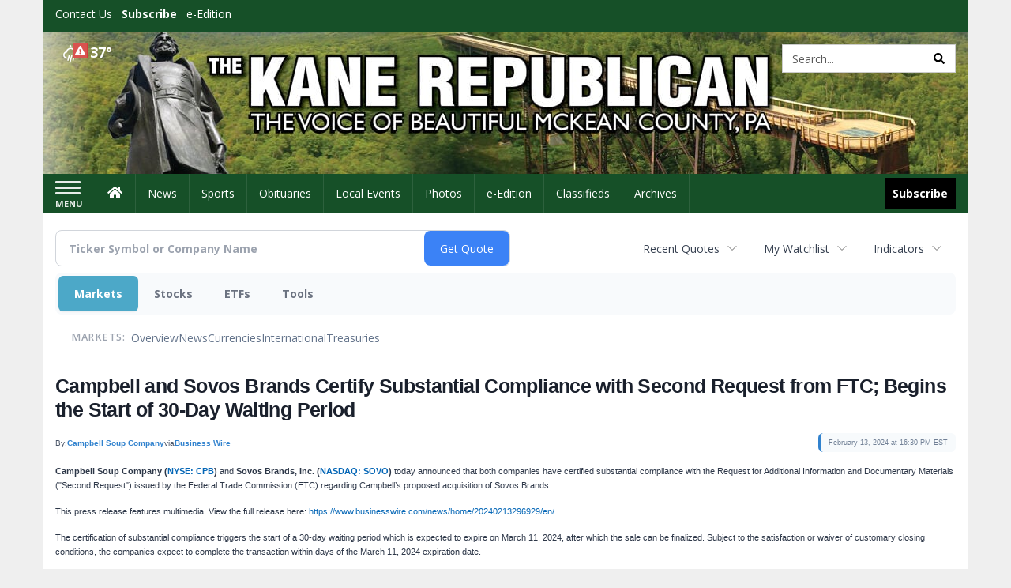

--- FILE ---
content_type: text/html; charset=utf-8
request_url: https://www.google.com/recaptcha/enterprise/anchor?ar=1&k=6LdF3BEhAAAAAEQUmLciJe0QwaHESwQFc2vwCWqh&co=aHR0cHM6Ly9idXNpbmVzcy5rYW5lcmVwdWJsaWNhbi5jb206NDQz&hl=en&v=9TiwnJFHeuIw_s0wSd3fiKfN&size=invisible&anchor-ms=20000&execute-ms=30000&cb=n7xcwmbs7zxe
body_size: 48003
content:
<!DOCTYPE HTML><html dir="ltr" lang="en"><head><meta http-equiv="Content-Type" content="text/html; charset=UTF-8">
<meta http-equiv="X-UA-Compatible" content="IE=edge">
<title>reCAPTCHA</title>
<style type="text/css">
/* cyrillic-ext */
@font-face {
  font-family: 'Roboto';
  font-style: normal;
  font-weight: 400;
  font-stretch: 100%;
  src: url(//fonts.gstatic.com/s/roboto/v48/KFO7CnqEu92Fr1ME7kSn66aGLdTylUAMa3GUBHMdazTgWw.woff2) format('woff2');
  unicode-range: U+0460-052F, U+1C80-1C8A, U+20B4, U+2DE0-2DFF, U+A640-A69F, U+FE2E-FE2F;
}
/* cyrillic */
@font-face {
  font-family: 'Roboto';
  font-style: normal;
  font-weight: 400;
  font-stretch: 100%;
  src: url(//fonts.gstatic.com/s/roboto/v48/KFO7CnqEu92Fr1ME7kSn66aGLdTylUAMa3iUBHMdazTgWw.woff2) format('woff2');
  unicode-range: U+0301, U+0400-045F, U+0490-0491, U+04B0-04B1, U+2116;
}
/* greek-ext */
@font-face {
  font-family: 'Roboto';
  font-style: normal;
  font-weight: 400;
  font-stretch: 100%;
  src: url(//fonts.gstatic.com/s/roboto/v48/KFO7CnqEu92Fr1ME7kSn66aGLdTylUAMa3CUBHMdazTgWw.woff2) format('woff2');
  unicode-range: U+1F00-1FFF;
}
/* greek */
@font-face {
  font-family: 'Roboto';
  font-style: normal;
  font-weight: 400;
  font-stretch: 100%;
  src: url(//fonts.gstatic.com/s/roboto/v48/KFO7CnqEu92Fr1ME7kSn66aGLdTylUAMa3-UBHMdazTgWw.woff2) format('woff2');
  unicode-range: U+0370-0377, U+037A-037F, U+0384-038A, U+038C, U+038E-03A1, U+03A3-03FF;
}
/* math */
@font-face {
  font-family: 'Roboto';
  font-style: normal;
  font-weight: 400;
  font-stretch: 100%;
  src: url(//fonts.gstatic.com/s/roboto/v48/KFO7CnqEu92Fr1ME7kSn66aGLdTylUAMawCUBHMdazTgWw.woff2) format('woff2');
  unicode-range: U+0302-0303, U+0305, U+0307-0308, U+0310, U+0312, U+0315, U+031A, U+0326-0327, U+032C, U+032F-0330, U+0332-0333, U+0338, U+033A, U+0346, U+034D, U+0391-03A1, U+03A3-03A9, U+03B1-03C9, U+03D1, U+03D5-03D6, U+03F0-03F1, U+03F4-03F5, U+2016-2017, U+2034-2038, U+203C, U+2040, U+2043, U+2047, U+2050, U+2057, U+205F, U+2070-2071, U+2074-208E, U+2090-209C, U+20D0-20DC, U+20E1, U+20E5-20EF, U+2100-2112, U+2114-2115, U+2117-2121, U+2123-214F, U+2190, U+2192, U+2194-21AE, U+21B0-21E5, U+21F1-21F2, U+21F4-2211, U+2213-2214, U+2216-22FF, U+2308-230B, U+2310, U+2319, U+231C-2321, U+2336-237A, U+237C, U+2395, U+239B-23B7, U+23D0, U+23DC-23E1, U+2474-2475, U+25AF, U+25B3, U+25B7, U+25BD, U+25C1, U+25CA, U+25CC, U+25FB, U+266D-266F, U+27C0-27FF, U+2900-2AFF, U+2B0E-2B11, U+2B30-2B4C, U+2BFE, U+3030, U+FF5B, U+FF5D, U+1D400-1D7FF, U+1EE00-1EEFF;
}
/* symbols */
@font-face {
  font-family: 'Roboto';
  font-style: normal;
  font-weight: 400;
  font-stretch: 100%;
  src: url(//fonts.gstatic.com/s/roboto/v48/KFO7CnqEu92Fr1ME7kSn66aGLdTylUAMaxKUBHMdazTgWw.woff2) format('woff2');
  unicode-range: U+0001-000C, U+000E-001F, U+007F-009F, U+20DD-20E0, U+20E2-20E4, U+2150-218F, U+2190, U+2192, U+2194-2199, U+21AF, U+21E6-21F0, U+21F3, U+2218-2219, U+2299, U+22C4-22C6, U+2300-243F, U+2440-244A, U+2460-24FF, U+25A0-27BF, U+2800-28FF, U+2921-2922, U+2981, U+29BF, U+29EB, U+2B00-2BFF, U+4DC0-4DFF, U+FFF9-FFFB, U+10140-1018E, U+10190-1019C, U+101A0, U+101D0-101FD, U+102E0-102FB, U+10E60-10E7E, U+1D2C0-1D2D3, U+1D2E0-1D37F, U+1F000-1F0FF, U+1F100-1F1AD, U+1F1E6-1F1FF, U+1F30D-1F30F, U+1F315, U+1F31C, U+1F31E, U+1F320-1F32C, U+1F336, U+1F378, U+1F37D, U+1F382, U+1F393-1F39F, U+1F3A7-1F3A8, U+1F3AC-1F3AF, U+1F3C2, U+1F3C4-1F3C6, U+1F3CA-1F3CE, U+1F3D4-1F3E0, U+1F3ED, U+1F3F1-1F3F3, U+1F3F5-1F3F7, U+1F408, U+1F415, U+1F41F, U+1F426, U+1F43F, U+1F441-1F442, U+1F444, U+1F446-1F449, U+1F44C-1F44E, U+1F453, U+1F46A, U+1F47D, U+1F4A3, U+1F4B0, U+1F4B3, U+1F4B9, U+1F4BB, U+1F4BF, U+1F4C8-1F4CB, U+1F4D6, U+1F4DA, U+1F4DF, U+1F4E3-1F4E6, U+1F4EA-1F4ED, U+1F4F7, U+1F4F9-1F4FB, U+1F4FD-1F4FE, U+1F503, U+1F507-1F50B, U+1F50D, U+1F512-1F513, U+1F53E-1F54A, U+1F54F-1F5FA, U+1F610, U+1F650-1F67F, U+1F687, U+1F68D, U+1F691, U+1F694, U+1F698, U+1F6AD, U+1F6B2, U+1F6B9-1F6BA, U+1F6BC, U+1F6C6-1F6CF, U+1F6D3-1F6D7, U+1F6E0-1F6EA, U+1F6F0-1F6F3, U+1F6F7-1F6FC, U+1F700-1F7FF, U+1F800-1F80B, U+1F810-1F847, U+1F850-1F859, U+1F860-1F887, U+1F890-1F8AD, U+1F8B0-1F8BB, U+1F8C0-1F8C1, U+1F900-1F90B, U+1F93B, U+1F946, U+1F984, U+1F996, U+1F9E9, U+1FA00-1FA6F, U+1FA70-1FA7C, U+1FA80-1FA89, U+1FA8F-1FAC6, U+1FACE-1FADC, U+1FADF-1FAE9, U+1FAF0-1FAF8, U+1FB00-1FBFF;
}
/* vietnamese */
@font-face {
  font-family: 'Roboto';
  font-style: normal;
  font-weight: 400;
  font-stretch: 100%;
  src: url(//fonts.gstatic.com/s/roboto/v48/KFO7CnqEu92Fr1ME7kSn66aGLdTylUAMa3OUBHMdazTgWw.woff2) format('woff2');
  unicode-range: U+0102-0103, U+0110-0111, U+0128-0129, U+0168-0169, U+01A0-01A1, U+01AF-01B0, U+0300-0301, U+0303-0304, U+0308-0309, U+0323, U+0329, U+1EA0-1EF9, U+20AB;
}
/* latin-ext */
@font-face {
  font-family: 'Roboto';
  font-style: normal;
  font-weight: 400;
  font-stretch: 100%;
  src: url(//fonts.gstatic.com/s/roboto/v48/KFO7CnqEu92Fr1ME7kSn66aGLdTylUAMa3KUBHMdazTgWw.woff2) format('woff2');
  unicode-range: U+0100-02BA, U+02BD-02C5, U+02C7-02CC, U+02CE-02D7, U+02DD-02FF, U+0304, U+0308, U+0329, U+1D00-1DBF, U+1E00-1E9F, U+1EF2-1EFF, U+2020, U+20A0-20AB, U+20AD-20C0, U+2113, U+2C60-2C7F, U+A720-A7FF;
}
/* latin */
@font-face {
  font-family: 'Roboto';
  font-style: normal;
  font-weight: 400;
  font-stretch: 100%;
  src: url(//fonts.gstatic.com/s/roboto/v48/KFO7CnqEu92Fr1ME7kSn66aGLdTylUAMa3yUBHMdazQ.woff2) format('woff2');
  unicode-range: U+0000-00FF, U+0131, U+0152-0153, U+02BB-02BC, U+02C6, U+02DA, U+02DC, U+0304, U+0308, U+0329, U+2000-206F, U+20AC, U+2122, U+2191, U+2193, U+2212, U+2215, U+FEFF, U+FFFD;
}
/* cyrillic-ext */
@font-face {
  font-family: 'Roboto';
  font-style: normal;
  font-weight: 500;
  font-stretch: 100%;
  src: url(//fonts.gstatic.com/s/roboto/v48/KFO7CnqEu92Fr1ME7kSn66aGLdTylUAMa3GUBHMdazTgWw.woff2) format('woff2');
  unicode-range: U+0460-052F, U+1C80-1C8A, U+20B4, U+2DE0-2DFF, U+A640-A69F, U+FE2E-FE2F;
}
/* cyrillic */
@font-face {
  font-family: 'Roboto';
  font-style: normal;
  font-weight: 500;
  font-stretch: 100%;
  src: url(//fonts.gstatic.com/s/roboto/v48/KFO7CnqEu92Fr1ME7kSn66aGLdTylUAMa3iUBHMdazTgWw.woff2) format('woff2');
  unicode-range: U+0301, U+0400-045F, U+0490-0491, U+04B0-04B1, U+2116;
}
/* greek-ext */
@font-face {
  font-family: 'Roboto';
  font-style: normal;
  font-weight: 500;
  font-stretch: 100%;
  src: url(//fonts.gstatic.com/s/roboto/v48/KFO7CnqEu92Fr1ME7kSn66aGLdTylUAMa3CUBHMdazTgWw.woff2) format('woff2');
  unicode-range: U+1F00-1FFF;
}
/* greek */
@font-face {
  font-family: 'Roboto';
  font-style: normal;
  font-weight: 500;
  font-stretch: 100%;
  src: url(//fonts.gstatic.com/s/roboto/v48/KFO7CnqEu92Fr1ME7kSn66aGLdTylUAMa3-UBHMdazTgWw.woff2) format('woff2');
  unicode-range: U+0370-0377, U+037A-037F, U+0384-038A, U+038C, U+038E-03A1, U+03A3-03FF;
}
/* math */
@font-face {
  font-family: 'Roboto';
  font-style: normal;
  font-weight: 500;
  font-stretch: 100%;
  src: url(//fonts.gstatic.com/s/roboto/v48/KFO7CnqEu92Fr1ME7kSn66aGLdTylUAMawCUBHMdazTgWw.woff2) format('woff2');
  unicode-range: U+0302-0303, U+0305, U+0307-0308, U+0310, U+0312, U+0315, U+031A, U+0326-0327, U+032C, U+032F-0330, U+0332-0333, U+0338, U+033A, U+0346, U+034D, U+0391-03A1, U+03A3-03A9, U+03B1-03C9, U+03D1, U+03D5-03D6, U+03F0-03F1, U+03F4-03F5, U+2016-2017, U+2034-2038, U+203C, U+2040, U+2043, U+2047, U+2050, U+2057, U+205F, U+2070-2071, U+2074-208E, U+2090-209C, U+20D0-20DC, U+20E1, U+20E5-20EF, U+2100-2112, U+2114-2115, U+2117-2121, U+2123-214F, U+2190, U+2192, U+2194-21AE, U+21B0-21E5, U+21F1-21F2, U+21F4-2211, U+2213-2214, U+2216-22FF, U+2308-230B, U+2310, U+2319, U+231C-2321, U+2336-237A, U+237C, U+2395, U+239B-23B7, U+23D0, U+23DC-23E1, U+2474-2475, U+25AF, U+25B3, U+25B7, U+25BD, U+25C1, U+25CA, U+25CC, U+25FB, U+266D-266F, U+27C0-27FF, U+2900-2AFF, U+2B0E-2B11, U+2B30-2B4C, U+2BFE, U+3030, U+FF5B, U+FF5D, U+1D400-1D7FF, U+1EE00-1EEFF;
}
/* symbols */
@font-face {
  font-family: 'Roboto';
  font-style: normal;
  font-weight: 500;
  font-stretch: 100%;
  src: url(//fonts.gstatic.com/s/roboto/v48/KFO7CnqEu92Fr1ME7kSn66aGLdTylUAMaxKUBHMdazTgWw.woff2) format('woff2');
  unicode-range: U+0001-000C, U+000E-001F, U+007F-009F, U+20DD-20E0, U+20E2-20E4, U+2150-218F, U+2190, U+2192, U+2194-2199, U+21AF, U+21E6-21F0, U+21F3, U+2218-2219, U+2299, U+22C4-22C6, U+2300-243F, U+2440-244A, U+2460-24FF, U+25A0-27BF, U+2800-28FF, U+2921-2922, U+2981, U+29BF, U+29EB, U+2B00-2BFF, U+4DC0-4DFF, U+FFF9-FFFB, U+10140-1018E, U+10190-1019C, U+101A0, U+101D0-101FD, U+102E0-102FB, U+10E60-10E7E, U+1D2C0-1D2D3, U+1D2E0-1D37F, U+1F000-1F0FF, U+1F100-1F1AD, U+1F1E6-1F1FF, U+1F30D-1F30F, U+1F315, U+1F31C, U+1F31E, U+1F320-1F32C, U+1F336, U+1F378, U+1F37D, U+1F382, U+1F393-1F39F, U+1F3A7-1F3A8, U+1F3AC-1F3AF, U+1F3C2, U+1F3C4-1F3C6, U+1F3CA-1F3CE, U+1F3D4-1F3E0, U+1F3ED, U+1F3F1-1F3F3, U+1F3F5-1F3F7, U+1F408, U+1F415, U+1F41F, U+1F426, U+1F43F, U+1F441-1F442, U+1F444, U+1F446-1F449, U+1F44C-1F44E, U+1F453, U+1F46A, U+1F47D, U+1F4A3, U+1F4B0, U+1F4B3, U+1F4B9, U+1F4BB, U+1F4BF, U+1F4C8-1F4CB, U+1F4D6, U+1F4DA, U+1F4DF, U+1F4E3-1F4E6, U+1F4EA-1F4ED, U+1F4F7, U+1F4F9-1F4FB, U+1F4FD-1F4FE, U+1F503, U+1F507-1F50B, U+1F50D, U+1F512-1F513, U+1F53E-1F54A, U+1F54F-1F5FA, U+1F610, U+1F650-1F67F, U+1F687, U+1F68D, U+1F691, U+1F694, U+1F698, U+1F6AD, U+1F6B2, U+1F6B9-1F6BA, U+1F6BC, U+1F6C6-1F6CF, U+1F6D3-1F6D7, U+1F6E0-1F6EA, U+1F6F0-1F6F3, U+1F6F7-1F6FC, U+1F700-1F7FF, U+1F800-1F80B, U+1F810-1F847, U+1F850-1F859, U+1F860-1F887, U+1F890-1F8AD, U+1F8B0-1F8BB, U+1F8C0-1F8C1, U+1F900-1F90B, U+1F93B, U+1F946, U+1F984, U+1F996, U+1F9E9, U+1FA00-1FA6F, U+1FA70-1FA7C, U+1FA80-1FA89, U+1FA8F-1FAC6, U+1FACE-1FADC, U+1FADF-1FAE9, U+1FAF0-1FAF8, U+1FB00-1FBFF;
}
/* vietnamese */
@font-face {
  font-family: 'Roboto';
  font-style: normal;
  font-weight: 500;
  font-stretch: 100%;
  src: url(//fonts.gstatic.com/s/roboto/v48/KFO7CnqEu92Fr1ME7kSn66aGLdTylUAMa3OUBHMdazTgWw.woff2) format('woff2');
  unicode-range: U+0102-0103, U+0110-0111, U+0128-0129, U+0168-0169, U+01A0-01A1, U+01AF-01B0, U+0300-0301, U+0303-0304, U+0308-0309, U+0323, U+0329, U+1EA0-1EF9, U+20AB;
}
/* latin-ext */
@font-face {
  font-family: 'Roboto';
  font-style: normal;
  font-weight: 500;
  font-stretch: 100%;
  src: url(//fonts.gstatic.com/s/roboto/v48/KFO7CnqEu92Fr1ME7kSn66aGLdTylUAMa3KUBHMdazTgWw.woff2) format('woff2');
  unicode-range: U+0100-02BA, U+02BD-02C5, U+02C7-02CC, U+02CE-02D7, U+02DD-02FF, U+0304, U+0308, U+0329, U+1D00-1DBF, U+1E00-1E9F, U+1EF2-1EFF, U+2020, U+20A0-20AB, U+20AD-20C0, U+2113, U+2C60-2C7F, U+A720-A7FF;
}
/* latin */
@font-face {
  font-family: 'Roboto';
  font-style: normal;
  font-weight: 500;
  font-stretch: 100%;
  src: url(//fonts.gstatic.com/s/roboto/v48/KFO7CnqEu92Fr1ME7kSn66aGLdTylUAMa3yUBHMdazQ.woff2) format('woff2');
  unicode-range: U+0000-00FF, U+0131, U+0152-0153, U+02BB-02BC, U+02C6, U+02DA, U+02DC, U+0304, U+0308, U+0329, U+2000-206F, U+20AC, U+2122, U+2191, U+2193, U+2212, U+2215, U+FEFF, U+FFFD;
}
/* cyrillic-ext */
@font-face {
  font-family: 'Roboto';
  font-style: normal;
  font-weight: 900;
  font-stretch: 100%;
  src: url(//fonts.gstatic.com/s/roboto/v48/KFO7CnqEu92Fr1ME7kSn66aGLdTylUAMa3GUBHMdazTgWw.woff2) format('woff2');
  unicode-range: U+0460-052F, U+1C80-1C8A, U+20B4, U+2DE0-2DFF, U+A640-A69F, U+FE2E-FE2F;
}
/* cyrillic */
@font-face {
  font-family: 'Roboto';
  font-style: normal;
  font-weight: 900;
  font-stretch: 100%;
  src: url(//fonts.gstatic.com/s/roboto/v48/KFO7CnqEu92Fr1ME7kSn66aGLdTylUAMa3iUBHMdazTgWw.woff2) format('woff2');
  unicode-range: U+0301, U+0400-045F, U+0490-0491, U+04B0-04B1, U+2116;
}
/* greek-ext */
@font-face {
  font-family: 'Roboto';
  font-style: normal;
  font-weight: 900;
  font-stretch: 100%;
  src: url(//fonts.gstatic.com/s/roboto/v48/KFO7CnqEu92Fr1ME7kSn66aGLdTylUAMa3CUBHMdazTgWw.woff2) format('woff2');
  unicode-range: U+1F00-1FFF;
}
/* greek */
@font-face {
  font-family: 'Roboto';
  font-style: normal;
  font-weight: 900;
  font-stretch: 100%;
  src: url(//fonts.gstatic.com/s/roboto/v48/KFO7CnqEu92Fr1ME7kSn66aGLdTylUAMa3-UBHMdazTgWw.woff2) format('woff2');
  unicode-range: U+0370-0377, U+037A-037F, U+0384-038A, U+038C, U+038E-03A1, U+03A3-03FF;
}
/* math */
@font-face {
  font-family: 'Roboto';
  font-style: normal;
  font-weight: 900;
  font-stretch: 100%;
  src: url(//fonts.gstatic.com/s/roboto/v48/KFO7CnqEu92Fr1ME7kSn66aGLdTylUAMawCUBHMdazTgWw.woff2) format('woff2');
  unicode-range: U+0302-0303, U+0305, U+0307-0308, U+0310, U+0312, U+0315, U+031A, U+0326-0327, U+032C, U+032F-0330, U+0332-0333, U+0338, U+033A, U+0346, U+034D, U+0391-03A1, U+03A3-03A9, U+03B1-03C9, U+03D1, U+03D5-03D6, U+03F0-03F1, U+03F4-03F5, U+2016-2017, U+2034-2038, U+203C, U+2040, U+2043, U+2047, U+2050, U+2057, U+205F, U+2070-2071, U+2074-208E, U+2090-209C, U+20D0-20DC, U+20E1, U+20E5-20EF, U+2100-2112, U+2114-2115, U+2117-2121, U+2123-214F, U+2190, U+2192, U+2194-21AE, U+21B0-21E5, U+21F1-21F2, U+21F4-2211, U+2213-2214, U+2216-22FF, U+2308-230B, U+2310, U+2319, U+231C-2321, U+2336-237A, U+237C, U+2395, U+239B-23B7, U+23D0, U+23DC-23E1, U+2474-2475, U+25AF, U+25B3, U+25B7, U+25BD, U+25C1, U+25CA, U+25CC, U+25FB, U+266D-266F, U+27C0-27FF, U+2900-2AFF, U+2B0E-2B11, U+2B30-2B4C, U+2BFE, U+3030, U+FF5B, U+FF5D, U+1D400-1D7FF, U+1EE00-1EEFF;
}
/* symbols */
@font-face {
  font-family: 'Roboto';
  font-style: normal;
  font-weight: 900;
  font-stretch: 100%;
  src: url(//fonts.gstatic.com/s/roboto/v48/KFO7CnqEu92Fr1ME7kSn66aGLdTylUAMaxKUBHMdazTgWw.woff2) format('woff2');
  unicode-range: U+0001-000C, U+000E-001F, U+007F-009F, U+20DD-20E0, U+20E2-20E4, U+2150-218F, U+2190, U+2192, U+2194-2199, U+21AF, U+21E6-21F0, U+21F3, U+2218-2219, U+2299, U+22C4-22C6, U+2300-243F, U+2440-244A, U+2460-24FF, U+25A0-27BF, U+2800-28FF, U+2921-2922, U+2981, U+29BF, U+29EB, U+2B00-2BFF, U+4DC0-4DFF, U+FFF9-FFFB, U+10140-1018E, U+10190-1019C, U+101A0, U+101D0-101FD, U+102E0-102FB, U+10E60-10E7E, U+1D2C0-1D2D3, U+1D2E0-1D37F, U+1F000-1F0FF, U+1F100-1F1AD, U+1F1E6-1F1FF, U+1F30D-1F30F, U+1F315, U+1F31C, U+1F31E, U+1F320-1F32C, U+1F336, U+1F378, U+1F37D, U+1F382, U+1F393-1F39F, U+1F3A7-1F3A8, U+1F3AC-1F3AF, U+1F3C2, U+1F3C4-1F3C6, U+1F3CA-1F3CE, U+1F3D4-1F3E0, U+1F3ED, U+1F3F1-1F3F3, U+1F3F5-1F3F7, U+1F408, U+1F415, U+1F41F, U+1F426, U+1F43F, U+1F441-1F442, U+1F444, U+1F446-1F449, U+1F44C-1F44E, U+1F453, U+1F46A, U+1F47D, U+1F4A3, U+1F4B0, U+1F4B3, U+1F4B9, U+1F4BB, U+1F4BF, U+1F4C8-1F4CB, U+1F4D6, U+1F4DA, U+1F4DF, U+1F4E3-1F4E6, U+1F4EA-1F4ED, U+1F4F7, U+1F4F9-1F4FB, U+1F4FD-1F4FE, U+1F503, U+1F507-1F50B, U+1F50D, U+1F512-1F513, U+1F53E-1F54A, U+1F54F-1F5FA, U+1F610, U+1F650-1F67F, U+1F687, U+1F68D, U+1F691, U+1F694, U+1F698, U+1F6AD, U+1F6B2, U+1F6B9-1F6BA, U+1F6BC, U+1F6C6-1F6CF, U+1F6D3-1F6D7, U+1F6E0-1F6EA, U+1F6F0-1F6F3, U+1F6F7-1F6FC, U+1F700-1F7FF, U+1F800-1F80B, U+1F810-1F847, U+1F850-1F859, U+1F860-1F887, U+1F890-1F8AD, U+1F8B0-1F8BB, U+1F8C0-1F8C1, U+1F900-1F90B, U+1F93B, U+1F946, U+1F984, U+1F996, U+1F9E9, U+1FA00-1FA6F, U+1FA70-1FA7C, U+1FA80-1FA89, U+1FA8F-1FAC6, U+1FACE-1FADC, U+1FADF-1FAE9, U+1FAF0-1FAF8, U+1FB00-1FBFF;
}
/* vietnamese */
@font-face {
  font-family: 'Roboto';
  font-style: normal;
  font-weight: 900;
  font-stretch: 100%;
  src: url(//fonts.gstatic.com/s/roboto/v48/KFO7CnqEu92Fr1ME7kSn66aGLdTylUAMa3OUBHMdazTgWw.woff2) format('woff2');
  unicode-range: U+0102-0103, U+0110-0111, U+0128-0129, U+0168-0169, U+01A0-01A1, U+01AF-01B0, U+0300-0301, U+0303-0304, U+0308-0309, U+0323, U+0329, U+1EA0-1EF9, U+20AB;
}
/* latin-ext */
@font-face {
  font-family: 'Roboto';
  font-style: normal;
  font-weight: 900;
  font-stretch: 100%;
  src: url(//fonts.gstatic.com/s/roboto/v48/KFO7CnqEu92Fr1ME7kSn66aGLdTylUAMa3KUBHMdazTgWw.woff2) format('woff2');
  unicode-range: U+0100-02BA, U+02BD-02C5, U+02C7-02CC, U+02CE-02D7, U+02DD-02FF, U+0304, U+0308, U+0329, U+1D00-1DBF, U+1E00-1E9F, U+1EF2-1EFF, U+2020, U+20A0-20AB, U+20AD-20C0, U+2113, U+2C60-2C7F, U+A720-A7FF;
}
/* latin */
@font-face {
  font-family: 'Roboto';
  font-style: normal;
  font-weight: 900;
  font-stretch: 100%;
  src: url(//fonts.gstatic.com/s/roboto/v48/KFO7CnqEu92Fr1ME7kSn66aGLdTylUAMa3yUBHMdazQ.woff2) format('woff2');
  unicode-range: U+0000-00FF, U+0131, U+0152-0153, U+02BB-02BC, U+02C6, U+02DA, U+02DC, U+0304, U+0308, U+0329, U+2000-206F, U+20AC, U+2122, U+2191, U+2193, U+2212, U+2215, U+FEFF, U+FFFD;
}

</style>
<link rel="stylesheet" type="text/css" href="https://www.gstatic.com/recaptcha/releases/9TiwnJFHeuIw_s0wSd3fiKfN/styles__ltr.css">
<script nonce="9hyCOb4AcwSGz5EsuYEJ6g" type="text/javascript">window['__recaptcha_api'] = 'https://www.google.com/recaptcha/enterprise/';</script>
<script type="text/javascript" src="https://www.gstatic.com/recaptcha/releases/9TiwnJFHeuIw_s0wSd3fiKfN/recaptcha__en.js" nonce="9hyCOb4AcwSGz5EsuYEJ6g">
      
    </script></head>
<body><div id="rc-anchor-alert" class="rc-anchor-alert"></div>
<input type="hidden" id="recaptcha-token" value="[base64]">
<script type="text/javascript" nonce="9hyCOb4AcwSGz5EsuYEJ6g">
      recaptcha.anchor.Main.init("[\x22ainput\x22,[\x22bgdata\x22,\x22\x22,\[base64]/[base64]/UltIKytdPWE6KGE8MjA0OD9SW0grK109YT4+NnwxOTI6KChhJjY0NTEyKT09NTUyOTYmJnErMTxoLmxlbmd0aCYmKGguY2hhckNvZGVBdChxKzEpJjY0NTEyKT09NTYzMjA/[base64]/MjU1OlI/[base64]/[base64]/[base64]/[base64]/[base64]/[base64]/[base64]/[base64]/[base64]/[base64]\x22,\[base64]\\u003d\\u003d\x22,\x22NcKUUcK4JcKfwopJwo3CgjgFwqVPw47DlB1+wrzCvlgdwrrDonJ6FsOfwoxQw6HDnm3CjF8fwrDCicO/[base64]/CqX9XDMOaGMKnfEPCu2YcHEPDjk3Dr8OEwqEDZMKWWsK9w49cCcKcL8OQw4vCrXfCvMOJw7QlacOrVTk/[base64]/YF4WUcK2wrbDsMOyw5k2OCU9wph4XE3CsBTDusOYw6vCrcKzW8KdZhPDlEwHwoorw410wpvCgwnDuMOhbw/Dt1zDrsK0wqHDuhbDgX/[base64]/[base64]/[base64]/CqsOjLl/[base64]/DhiRFLMO2wqVcwp7DqV8hw5zDlT3Dq8OfwoAnw4/DrQnDrSM7w5huSMKiw7vClWvDsMKVwqvDn8O1w54/LcOowqMRG8KfUMKBdcKmwojDnRdOw65+d0cGKWgVXhvDpcKTFwDDlMOMbMOBw6zCoTfDsMKNXDoLJcOKYxUZacOGGgjDuCovCMKWw7/Cn8KeNHvDimvDksOIwqjCu8KFR8K1w7DCnAnClMK1w4NNwrsSPyXDrBcrwpFVwptkIGhNwpbCusKDLMOsTXrDlGstwq3DkMOtw7fDinhrw4vDusKSWsK9UhpxezHDmVU0Y8KwwpPDt2YiFm1aYy/[base64]/N8OJw5UMwoJ0w6RGwqBYwrfDjMKtwoLCjl1kGsKTfsKKwppUw5bCpsK9wo9BWjhUw7nDp15RWQrCm3w1EMKIw4AkwpHChjFUwqHDvRvDmMOTwpHDp8KTw6DCpsOxwqhhW8KpDw/[base64]/DrHPChcOKwrMsccK9W8OEwpDDn3TDlMOvwqJGwrM7X8Ktwps8QsOKw5DDqsKNw5TDqmXDmsKYwqR3wqxQwqJkesOZw5ZVworCjxBaB0TDmMO8woE+JxUlw4PDrDzCn8Klwp0Ew5XDshPDuB5+D2nDu1fDskBwLWjDvgfCvMK0w5/CisKrw5kqScK5UcK6w6vCji7ClU3DmQvDhB7DtX/CmMO9w6FBwrVtw61DeyfCl8KdwpbDtsK/w4XCiFzDmMKBw5dzOCQawrw4w70xYi/Cr8KFw5cEw6tyMi3Dp8KPPMK8dHY7wqwRHRPCn8Kkwq/[base64]/DjwoEw6QmYcKawqTClsO1ZMO/W3jDm0sLdgREZAvCpyLCpcKdY3QdwpnDslRXwqfDs8KmwqzCosOVKB/CoSbDj1fDqWBkCsOZDT4dwqvCjsOsD8OfPUELTMKFw5ckw5/DmMODZsOzVW7DkzvCmcK4D8OVOMKbw4cww77DjjMid8K+w6wOw5h/woZGw7xNw4QRw7nDgcK7V3rDr0NnRwfCj1PCkRhkBiwMwodww7HDjsOJw68cVMKOb2xHPsOJEMKzV8Kuw5pPwpdSZ8OeAVlMwqvCvMOvwqTDli55cGXCrDx3fsKlcmXCv3TDq2LCjMOqesObw7fCmsKIRsObe2zCsMOkwoJjw7AubsOzwq/DhT/[base64]/DisOWEk/Cq8K+bcOtw4x/BHzCrCxeTiPDulZiwqZwwrnDhTUHwpVGecKTWGNvOsONw5VSwqlwCjl2KsOJw4sNWMK7UcKPW8OSOyvDp8K+wrJyw67DtsKCw6TDk8KBFzvDmcKaAMOGAsK5J2zDnCDDksOiw7zCvcOzwphbwqPDtMO/w6zCncOjDXRmSsKFw557wpbCmF5yJW/CqEJUb8K/w47Dp8OBw4E2Q8KtGcOcdsKAw7nCoRpsB8O3w6PDiXHCh8OjQTguwo3DsgR2QMKxYG3DrMKkw6MYw5FDw5/DsEJvw77DkMK0w7zCuDUxwpfDgsOpW1VkwofDo8KxTMKiwqZvUXZkw4EUwrbDuWUkwrLDmStHIWbCqwLChn3Dh8KqBsOowpI5diDCkxLDsQHDmh3DjHMDwoIXwo5Kw5XCjg/DmBfDp8OlJVbDlmjDu8KUKcKDfCdOE3zDpyYtwofClMKpw6XCjMOKwqfDsQHCrkfDoF3CnjHDr8K0esKfw4l1woo3KkRTw7HDlWpjw51xHGI6wpFpK8KvTyjDvnsTwrtuOsOiC8O3w6RGw5LDhMO3e8OvKMOQBWE/w7DDl8KIFnBuZsKzwoUdwo7DpwjDi3HDrMKSwpIyeRgIfE05wpRQw6onw655w7J5G1ohHkHCrAMYwqRtwo5jw6fCjsOkw6vDvBrCvsK/[base64]/wo3DgcOzw5DDlxBtKsOccSfClsOZwpIIwr/[base64]/wqnCpsKRw4HDssKKw6rDqAbCiwHCpsOawr10wpLClMKkD1dSMcOdw5vDln7DnXzCtgDCssOyEQpfXmEIW0Fuw7gXwoJ7wrzCi8O1wqd4w4DDmmzCiXnDmxodKcKTIj5/[base64]/DvVHCu8KAw6fChAPDt0t3bivDncKowo0vw4jDrxvCl8O9csOQHcKBw6fDtcOrw517wprCpRXCtsK2w6fCs2DChcOFdsOjD8OkURXCq8OfccKzPXdvwq1Aw7DDhVLDlcOQw4tAwqAqXHJzw6nDv8O3w6PDo8Kpwp/DicKdw7cUwoUPEcKeT8OHw5nCscKmw7fDtsKGwpUrw5DDmix4S0QHecOuw50Zw4/CknLDlCLDh8KNwpTCrTbCj8OFw594w4LDnT/DohxIw451G8K1LsKRVGHDkcKLwrQ8JMKBUTg8RsKGwpBKw7fClVvDocOIwrchNnpyw5x8aWtTw4R3LcO/Zk/[base64]/DgHBmw7hEJi/DsQg0wpXDhSrCqk8yRn9Cw5TCk0N+ZsOWwpYTwpjDiSYBw73CqSVcTMO1ecK/GMOuCsOzdW7DlShNw7XDgT7DjgVtQcOVw7cTwojCp8O7XMORCV7Dq8OpYsOQd8Kkw6fDisKiMQ1XI8Ofw7XCkUbDiUQ0wpQdYMKcwqXDt8O1GTpdVcKEw5vCq0AjUsKywrrCuF3DrcK7w6xUUkBuwrrDvX/CjsONw5JiwqTDtMKnwr/Dom1wWWLCuMK/JsOVwpjCgcKtwocXw4/DusKwMi3DlsKueAXCgMKcdC3CqVrCqMOwRB3CqBfDjcKIw4NRGcOHHcKZM8KKBAHDmMOYdMOIIsOHf8OmwovDs8KrfC9Rw5rDjMOcDRjDtcO2G8K8fsOswpg9w5hpX8KzwpDDssOAaMKoG2nCuBrCo8O1wr5VwqNmw7Iow5jDqVHCrGDDhzzDtTjDoMO/CMOywrfCs8K1wrjDtMObwq3DmxM/cMODXHHDtjMbw7PCmlh6w6BIFlDCnzXCkmfCpMODfcORCsOEAcOHaxp/IXI2wpEkO8K1w57Cj2IAw5Qcw4zDtMKORsOKw4Vbw5/DoxDClBIHEwzDrVvCt3cRw7x5wqx4FnrCnMOew77CksKOwpYjwqvDnsOqw6tuwo8udcOzKMO6R8KDacOvw63CvMOOw5bDiMKIf0s9LzBDwr3DqMKKCFrClkhiCMO0G8Knw73Co8KXD8ObQ8KSwq3Dv8OZw53Ci8OIK3lWw6dPwpQeNsOMHsO9Y8OMw4BdNcKyGX/Cr0jDksKMwpEXF3zCpSXDt8K2X8OHWcOYT8OiwqFzWMK2cRwRaQjDqGzDuMKTw4lvAwfCmjhodgVkURdFOsOlwq/CiMO3UcOMWEI2QFvDssKwcsOxIMOfwr8PUcKvwrB/CMO9wqoqCxZRAHceKW07VcOdPFfCsknCmQUJw6kFwp/CksKvEXQzw7JoTsKdwp3Cj8K0w5vCj8Ovw7fDtMOTJsObwrxywr/CqE/CgcKjZcOXG8OHdwTDv2lgw7s0UsOgwrTComVYwrkEbMKYExzDlsOHwp1Gw7TCtDMhw6zDpgB1w77DsGETwqENwrpQGH3DkcOHHsOkwpMlwofCvcO4wqTCiWrDjcKzVMKqw4bDscKzB8OWwqnCt2nDqMOEOkDDpjoiY8OiwpTCjcKvKgh/[base64]/Crm9wwoIbYcOJwovDlg3Cg8O0wpp+wrnDnyIowoMJwqnDoB3Dok/DvMKLwrrClAnDksKFwr/CocONwqwTw4zDqi1NCn9TwqZNScO6Y8KlK8OCwoNiTAXCuX/CsS/Ct8KFJmfDhcK6wqrCjw0Cw4XCk8OEGyfCtFJXB8KkfQLDumoJAQVVFsOJGWkBRUXDpUHDilnDn8KAwqDCqsO4SMKdLlfDgsOwOVR7QcKpwolxRSjDv2kfCsK8w7nDlcOpZcOYw53DsVrDlMO7w5Y/wofDuAjDj8Ocw6J5wp8owqnDvsK1G8Kuw4p2wqfDjUnDtRxiw4LDmgPCu3fDjcOfCMOtY8OdGSROw7BUwogKw47DsgNjdhM7wpBFKsKrCjkAwq3CmVoMWB3CrcOoYcObwpBFw6jCq8OAWcO+w7bDnMK6Yy/DmcKgRsOIwqTDviMXwptpw5jDkMKcO3YJwqnCuCANw5XDnFbDkkkPc1zCn8Kkw4vCqHNzw5HDi8KXMF90w63DrhwWwrHCvwg/w7HChcORSsKew4kTw5wqXsOQBxfDsMKkG8OzYg/[base64]/Do1g+BsOiw6vCrsOFwq00U0jDmcO3a8O3QDXDpirCiF/Cv8KEOwzDrDjCqHXDlsKIwqDCu2M7UUQ2bHE2VMOjTsKIw7bClmHDlHcDw6TCl0FAY0HDnxnCj8KCwpbCozUWZMOtw60Uw78zwrzCvMKjw4QEScOJDzQdwp8wwp/Dk8KrczIKBBQdw5l3w7sew4LCpzbCscOUwqETP8OawqfCgUjCujnDn8KmYxDDnjFrWDLDscK6YTc9ay/Du8OZWjV/T8Oxw5YSAcO8w5jCpTrDtlFVw5V9M0dPw5URCSDDjUbCvXHDpsO1w7nDgTQNCAXCqVQpwpXCvcKmOT12IGvCsw1UX8Kewq/[base64]/CiQrDnzYCw6jDrVLDkEMdw6bDvCjDgcO6c8ODZsK8w7TDpwHCu8KMe8Oyei1WwqTDvTPChcKqw6vChcKbY8OLwp7DkU1KD8OAw5TDtMKYSMOqw7vCo8ONIsKOwrYlwqZ5aDAWXMONKMKIwpd2w4UcwrRlQ0VKJG7Dpj7DocKnwqQ5w6kRwqbDi3wbDG/CjEAFbsOTU3dcWMOsFcKHwqnCl8OFw4vDgxcAW8OTwpLDjcOhaU3CjWIIwqbDm8OsGsKEC08kwpjDkmU4Rggjw6s1woM8bcO6HcKjQiPDjcKgZ3LDqcOmATTDucKbCSh7KTYAUsKKwpgqM2dpwoZQWh/Dj3h+LgFkU30bWSPCtMOewrfCtcK2dMO/XTDCoD/ChsO4esKZw7vCuSsGM0svw7rDhcOFZ3DDnMKywrZHUcOdw5oEwojCsRDClMOjYCBONTUuQMKXQ3IXw6LCg2PDhnbCnXTCiMKBw4bDoFxYUwg9wpPDiGlbwpd+w40sFcO5ASzDgsKcHcOmwo5TP8K7w7bDm8KzWT/CmsKfwqRrw6fCr8OWSwQmJcKmwozDuMKbwpo4NX02DDtDwrrCrMKJwozCosKaEMOeMMOBw57DpcOEUC1jwrRrw7RACld9w5fCjRDCvkhjWcO/w7BIH3IEwpXCocK5Mj/[base64]/Ch3DDtsOZw4DDvsKkwqAfw5TDr8KMXCPDjEXDiWkBwp5qwpHCnjBsw7vChCLCpE5tw6TDrQxBGcOow5bCtgTDkiN/wqE9w7jCu8KTwpxpEn1UA8OmA8KfBMO5wpF9w6nCt8Kfw54iDC0cKMKQBRA/F312wrDDmSzCqBtncjgaw5zCmTRzwqHCiE9sw4/[base64]/DkMKDwrDDn8K/w4/[base64]/UMKBI8OMw5AQI8OeB8OmwoxJwpEVW2tCVkoZfMKPwo7DsHTCqHJjCGXDucKkwqnDiMO0wpLDnsKCNn0Rw6EgQ8O0CV7DjcK1w4FWw43ClcOMIsOrw5LCgVYewrHCqcOAw6tNYhwvwqDDu8K+ZShwTHbDtMOmwpXDgTBSM8K9wp/DoMO/wrrCicKuNy7DmU3DnMO5Q8ORw4hie0sHYzXDqVguw67Dqyl1TMOow4/[base64]/DmsK6UsOPw6zDkTDCi3ZeeGzDnTwXek8xw5LDsQTDihzCsm3CisO/wpPDvsOBMMOFDsO+wqBRR25gfMOCw5PCo8KyXcO9Lg8kK8ORwqh+w7HDokJfwqHDs8OIwpgOwq8uw7/[base64]/DsMKrBD0Cw7ZXwrh8w6PCgAw5woDDjcK/YSIcBwB0w5Auwq7DtSUdSMOKUgxtw4nCrsOIQcOzF3zDgcO/HMKTwpXDhsOhDQ5NeFMNw5fCoAoKwoDCh8Odwp/[base64]/Iit6w6hFSC/CksKaKmPCt8OEZMKeRsOgw4/CnsKSw4oaw4lhwpUSf8KxQsOkwr/[base64]/DumR+Kgt3w6cuwpvDrcO4w5TDpcKwwqfDicOWcMK2wo/CpXdDN8K4ccOiwr9+w6vCv8OqJ3bCtsOncjDDqcOWEsOhVitXw6bDkRvDtkfDtcKBw5nDrMK6WHp3CsO8w4BHHlVlwoXDrBsoY8KIw5vDocKSM3PDhwpiSS3ClC/DrMKHwrHDrAvChsKywrTCqTTCnmHDqnsGHMOiNk9jFxzDsnx4T1Zfw6jCn8OZJk9GTTjCosOAwokJKwwSBQ/DsMKHw57Dm8KPworDsy3DoMOAwprCpQ1aw5vDvcOawrzDtcKWflLCm8KBwpA3wrxgwrDDhcKmw4cqw4EvKR9wPMOXNhfDrAzCpsOLfcO2FcKEwozDg8K4LsOhwoxzBMO1DBjCoDgQw5MDXsOqfsKwcFU/w4gOfMKEEHfDgsKlAxPDt8KNJMOTdW7CqHFxHCfCsTzCjHleasOMQntnw7PDkxLDtcOLwrEBwrhBwpfDnMKQw6xAYGTDhMOHwrHCiU/Dq8KtRcKtw53Du2TCkGjDv8Osw6nDsxgIPcKNIAPCjSvDsMORw7jCnRA0VRPClivDkMK2DsOww4jCrT/DplbCqwQvw77ChcKyckbCnSccTRbDnsOBfMOwFH3Do2PDvMK+ccKWG8Oyw7LDuHoCw6zDoMKnGQQ5w5/DjDrDiWUBwqVOw7HDsUlKYCDCri3DgRkKGSHDjB/CkkTClR/DlA04Ey1tFG7DrikHF1UYw7x5a8OdUlAEQEXDqEJjw6F0XMO7K8OXXnJUasOOwoPCqGdgacK1UMO+R8O3w40Iw45Uw67CjFAUwrtowqXCuA/[base64]/DucKcw6leJMKpXRUSw5IiQ8Khw7HDoy4twpfCtEAUwo0+wpzDrcO3wrrCtcOxw6fDpEozwrXCsjh2Mg7DgsO3w5IyQh5sMzPDliPClEgmwoB5wrbDiFgswpnCrRPDs1fCjcKgRCzDuHrDoR06UjvCjcKtRmZRw6XDoHrDrBbDt3FJw5/DmsOww6vDmz5bw48wV8OAI8Kww4bCpMOFDMO7c8Okw5DDj8KjD8K5KcKVJcKxwo3DgsKuwp4/woXDnnwkw5pAw6MCw6QVw43DiyjDu0LDh8OgwpvDg3odwrTCv8OlDV94w4/DlzzCi23Dv07DtWJgwr0Xw68lw6hyTyReCyF7IcOxW8OOwoYMw6DCqnJrbBUsw5jDsMOUJ8OFVG0Uwr7DvsKZw6LDi8Ksw50rwr/Di8KyO8Onw73CksK+NRR/w5TDl07DnBvDvnzCszPDryrDnXIaAT0awpdiwofDr1R8wrjCqcOsw4fDmsOVwrc7wp4iHcOBwrJaMUINwqN5NsOPwo9/w7M8JWFMw6o2fAfClMOLPAB+wqbDogrDksK4wpDCqsKbwr7DgMOxH8KaBsKRwq8TdQBdD3/CiMKTV8KOHcK2I8KywpHDkxvCggbDt1NcSWZzGsKUSQXCqijDlkvChMOAO8Okc8OowpBMS0vCpMO7w5vCu8KHC8KswptXw4jDgGPCrgxDLUt/wrPDnMKBw73CmcKDwqs4w4F2DMKXFnzCpcK6w6IEwrfCn27Dm2k8w4rDhVFEfsK4w7HCr1pLwq8iO8Khw7MKOmlXSx1mRMKeZi8wQsKqwpVRRChTw7tXw7HDpsKKV8Kpw6vCtj7ChcKdEsO6w7JIUMK3wp11wrEhU8O/SsOhS1nClmDDu2HCs8KoO8OawqYEJ8KEw48GEMO5D8OjHjzCj8O4XA7Dmg3DvsKHQBjChT9GwoAowq/CmsOwFQzCoMKCw6hYw5bCp2nDmBrCvcKlAy8BVsK1QsK7wrLDjsKjd8OGVyhDLCQYwqzCgGDCrcK4wqjCk8OVVsK4TSTChQFfwp7CocOHwqXDrsK/ACjCsls2wrbCi8Kiw6R4UhTCsg9zw4ZWwrnDtCZfGMO6fQrDk8K1wppiMSFKcsKfwrYmw5HClcO3wps7wpPDpQQuw4xYMsOxfMOQw49Uw47Dt8KEwofCtEoGO0nDgH50FsOuw4nDoG8nMcK/[base64]/DpcKGM8Kmw6UHwoAlwrPDnwfCpAsNf0csf8OBw5EwP8Opw5zCi8OVw6kbRwtIwr/DtSfDl8KlTHV7BlHClC7Dih07Qg9vw7HDqDZWdsKGG8KUYDjDkMOLw4rDiUrDsMO+XWDDvMKOwpt8w74waRR4dhPCr8OGSsKCKm8XE8KgwrhzwqPCpSfChWRgwpvChsOsXcO6KyLDphdew7NHwprDhMKHc0TCh3EkKMKEw7DCqcO+bcOIw7rDuQ/DvkhLcMKzdiwsVsONLsKEwqlYw6IHw4bDhcKUw6PCmXZvw7vCvUpZZsONwogdJcKAEUEFQMOlw4LDp8OEw5TCtV7CusKtwpvDl2jDvF/DjE7Dl8OlMkbDjQrCvTfDqhNBwrtbwqVIwpzDrRs7wqnCondzw7bDvjLCo2XCmhTDlsK3w64Qw4LDhsKnFTbCoFjDkzNEFWLDhMOEw6zDoMOfF8KFw78IwpbDnGE6w6/CoGNNbMKgw7/CqsKcB8Kywpo4wrvDusOBGcOGwqvCmADDhMO0eyAdAwdXwp3CoBfCocOtwrUtwp/Dl8KSwrnCpMOrw7gRfn0Ow4kKw6FrFjpXSsKGEwvCvxN1RMOtwqkWw653wpbCuBzCk8K3PkbDv8K8wpphw6kAHsOxwrvClSFoLcK8wqtfcFPCuhJ4w63DkhHDq8KPJcKnBMKaGcOqw7QewovCusK+DMODwp/[base64]/Cq1o2IycpWjxQUkASw7rCmA4sB8KHw7VUw7rDuD0nUsOYI8KKXsKHwo3Ct8OaRUNjSUPDv0IlcsO9XWLCoQ4gwrfCrcO5EsK/wqzDp2HDp8KEwrluwoRZZ8K0w6TDu8O1w6Z+w4DDncKkw77Dvw3CjGLDqWzCgMKNw7XDphjCkMO/[base64]/[base64]/w7nDvcOdwrLDsm7DnyxFBMK4UEEbwpnCsGxkwq/[base64]/[base64]/DuMKjQ8OVwqJaw6srQcOtIcKDw6PDu8K2P3AQw7TCnnAnXkBxQcKWQiB5wpnCuVzCgys5TMOIQMKJbh3CsWfDlsOVw6/Ch8O8wqQOeVvCsjMhwp0gcDsUG8KqYFtyJkzCiS9NQ0pUYEN8RWY/bAzDrR9WaMKlwr0Jw7HCm8O0U8Okw6oSwrtnU1zDjcOHwoVzRjzCkDxiwr3DjcKvFMKSwqArDMKFwr3CpcOiw5vDvTTCncK6w79dck3Dr8KWa8K5AsKDYVpFI0BEDwTDucKGw7vCjE3DmcKhwoIwasKnwrYcHcOvUcOBNsOYIVDCvy/DrcK0HEjDhcKwBk85V8K6HhdFUsKnNAnDm8Kaw7M4w5LCjsKSwps8wq0iwpfDvGTDgnvDrMKiFsKvLT/ClcKXMWnCncKdD8Onw4oRw71Ed049w455NyDCo8KAw5HDr3cDwqlUTsKVO8OcGcK6wo4fTFEuw6bDicK6XsK2w5HCl8KEeEFtPMKIw7XDr8OIwqzCvMKfOX7CpcOvwqnChRDDswTDkCs8DDrDlMOkw5ccNsKww7xEEcOCRsOQw4c+V0XCqy/CuGbDuU7Du8ObJQnDvCIBw4rDs3DCk8OzHTRhw5fCp8O5w4x9w7cmJE8oaxVBdcKIw6pOw6g0w7/DhDRnw4AEwqh+wrwsw5DCkcKdJsOpI15+XsK3wqhZHsOUw4vDqsOfw5B+G8Kdw652HgEFXcOKN2XCjsOuwrByw51hw5rCp8OHXcKfSHXDl8OjwpAMO8O6RwhwNMK0RicgPFdBVMKFRgLCmFTCrVdwB3TCqW4swph/wooxw7bDr8KowonCg8KqY8KGHknDsBXDnCUoO8KwC8K6UQVUw7XCoQJmZ8OWw7k7wqlswqETwqwaw5vCmcObYMKDeMOQSGozwoRow503w5DDh1Y8ADHDnkJpMG4Yw7lMHDgCwq9kay3DssKJEz83KVRtw7fClyQVWcKkw7NVwofCjMOeTlVTwp/[base64]/Cl8KsVx7DpMKtKFVCEsKtw5vCggzCtMK+w4zClgnCvxsNw73CiMOJR8K4w7rCjMKYw5vCgx/DkzwNEcOMN1TDk3vDuXVaJMK/A2wFw6VISTNFesKGwoPDoMKhJsKRwo/[base64]/CpQTCjcO/[base64]/azbDsMKGwp/Du0JORwpPGMOafgE7wrXDqTPDm8ODw5jDpsOmw7vDqBbDiQM+wqXCjwXDq0Iiw7fCmsKyXcKNw5DDtcORw4ccwqkuw4jCs2kIw49Aw6dXfMKpwpLDoMO/KMKcwrvCoTHCocKJwrvCiMOsdFnCi8Otw58Hwpxgw5Agw4Q/[base64]/w7U/E8OxwpfCsSrDgsK/[base64]/CuGPCgcOHw4jCk8OdUDXDnHDCkCN1wp5Yw4VDEQEkwq/Dh8K6Jm5FRcOmw7EtF3M6wpJjHDbCrEZ8csOmwqR0wpFaIcOnVsKzaRMqw7PCvAhPK1c6W8Kgw5EcdsKKw4nCuEI/woDCj8O/w7F8w4R7wprCr8K7wpjDj8OMJ3TCv8K6wppfwqF3wqRxwrMAOcKLQ8OAw6c7w7YSGi3CgFHCssKCbMO6N0lYw6wXYcOeQQDCojRXRsOjIcKkVMKWeMOlw7/DscOjw4vCoMKkBMO9Q8OOw4HCiwshwqrDs2nDqMK5b2nCglgrGsO4RMOqwqLCixIOSMKAKsOBwpphRsOcBwIxcy/CjhonwqbDucOkw4RewoZbGHV7FwLCmErDiMK0w6U9e21dwqvDhzvDhHZ7RlUucsO3wq5qDDBSG8Omw4fDn8OBEcKMwrt/EmsqEMOVw5kuAsKjw5jDqsONPsODBQJewoDDqVvDicOJIgvDqMOpD3cJw47CjnrDr2nDnXwxwr90wpsiw41JwqXCjCjClwHDryJ6w5U/w54Kw6PDnMK/w7TChcOiOHbDrcOsZTAawqp1w4R/wqp4w5UNOFV2w4/DtMOjw4jCv8K/wrVaWkl4wo5ycXvDpcO4wqPCg8KMwrsbw7M2HHBkFyo3S1FNw4xgw4/CnsKQwqbCjgrDvMKaw4jDt1tHw71Cw4cpw5PDvGDDo8Krw7/CsMOAw47CpSQ/TcO5TcK9w4V/[base64]/DjVvCqDZ6wr9idn3DrX5QUAvCk8OZw7IPwoYiNMOJU8Krw6XCisKbCHrCucO8KcKsQilHKMKSeX9MAcO5wrUqw5fDgE/DgiTDsR0yEl8NNsK2wpDDo8KiU1DDv8OoEcO1C8OzwojCghEBQwVywrLDvcOmwqFBw4rDkGrClyrDngIvwpDCkjzDuyDCoBocw7UNeEdWwr/Dl2nCgsOtw5nCiAPDicOEBsORO8K+w4EsYGJQw79Tw6k0FC3Cp3zCiULDgTrCty/CpsKVD8O/w5UkwrrDkkDCj8KWwq53wqfDjMO5Il9wL8OpP8KGwpkpwopVw4VlBxDDr0LDncOAZirCmcOSW09gw59lR8K3w44Vwo1WcllLw6PDnQ/[base64]/DjV7Du8OAw7TDqghvwpYXUBdyHcKBfFvDo1l9RGnDgcKTwr3DvcK9Z2fDpMOXw5cJNMKbw6HDiMOZw5zCtMK7VsOtwo5sw4E4wpfCtsKYwpPDiMKMw7TDvMKuwo7CmW49LRjCrMKLG8KhGBRywqpnw6LCqsKTw4fClBDCnMKjw57DqV5PdkYfMg/[base64]/ZEzDqsONPMOKwqLChB/CtDBbwrrCt8KSw53CnW7DhwHDg8OFFcKdOUdHKMKXw5DDn8KQw4UKw4fDusOcd8OJw6powoErdS3DocKxw4sjfwZtwoByBBrCv2TCnlrCqjl2wqcbcsO/w77DpRRCwrFKMH/[base64]/ChcODEF3DgHIPZsObwpTCucOwwr1qa8KiUMKXwoMVw5oFSRLCvMOQw4rCisKRcRABwqkgwprCosOHScO7BcK2SsKrBMOPCCIBwqE/[base64]/DgVxyfsKCw5fDg8OjMMKaw7AWPGEJF8OhwrHCvDbDtzTClsOGYlVrw6Aow4VZXcKKKSnCgMOrwq3Cug3Cgxljw4XDoB7Drn7CpgBDwpPCq8OmwqoKw5pWf8OXDEzCjcKsJsO0wp3Dox8Dwo/DjMKfFSk9VMO3GHUdUsOhZk7DgsK3w6XDmjh+GyJdw6bCqsO9wpdMwpnDognCp2xOwq/CgglUw6s4Zjt2ZgHCo8Osw7PCp8OpwqEoOgzDtDxAwrI1UMKEbMK5wqHDjgoQagfCpmbDuFUTw70vw4HCrTpkWHxCKcKow5ZBwopawowMwr7Dlz/CugfCqMKOwr7DkDACacKfwr/DiQpnQsOow4HCqsK5w4bDtEPClX5UcMOHA8KvHcKpw6/[base64]/CsMONMcKew4A6MMKWRcKlw7RmOsO6w4tvw6/DnsKFw7/[base64]/Dj8OzDHRGw4nCk8O2w7PDhxRYwpM8w5LDgU/DojAhw5rCgMO5LcK6IcKnw5l6D8KOwpIIwo7CncKpaRwgesOpcsKRw4zDl18rw5YywpTCsmHDnnNoVcKvw45lwoEoB1fDusOhW2PDuydwYsKIS2fDv3LCs2LChwtXMsK/[base64]/[base64]/Ds310w7bDt8KewpEgHMOOT0fCv8OlT07CmklmBMOmAMKSw5HDgsKFOMOdA8KQJidHwqTCosOJwrjDjcKtfC3DnsOnwo8vO8K4wqXDrsKGwoULJAfCq8OJBwZhfzPDsMO5w4/CoMKWSG0sVsORRsO4w4YPw54HREbCsMOmwqMIw43Cjn/Dmj7DqMKlSsOtUT8RXcOYwq5rw6/DlijDmcK2I8OnCUrDv8KqJ8Onw7EuV20TSFwwGcOAcCbCkMKXZcOrw6jCpcOBP8Ohw5IgwqDCkcKBw60aw5g4PMOqISt7w6geZ8Oow7NtwpEQwq/DssKYwrzCujXCt8KOY8KJNH9bdEFyWcOXccOjw4xCw43DoMKNwqbCmsKKw5bCkENWRSUNGjNeWA16wobCgMKGEsOLBBXCkV7DpcO4wpnDrx7DhcKRwoEpAAPDpSJuwolFfMO5w6ZbwqpmKn/DqcOqFMOvwoxmTxEdw6XChsOKSg7CpcO2w5HDnE7DgMKYK38xwpVmw4YQRsO8wqxXaFnChARYw5saY8OYVXfCsRPCiSzCqXZ/BMKUFMOULMOjIMOFNsOEw40rem4yZmHCgMO8fmnDtcK0w6rCoxvDnMOCwrxOZivCsV3Cv1ojwr8GQcKaY8OFwr98DE40ZMO3wpRaCcKhcz3DoSnDrxoiLDY/Z8Kfw75VUcKIwpZywp96w73ClHN2wqVQWULDqsOvccOjGQHDohpYBlLDhXLCh8OiWsKJMDxUQV7Dk8OewqDDkwzCiD4OwoTCvBjCksKRw43DqsOYD8O5w4HDqcK7EDUPO8Oiw6LDgB56wrHDmR7DiMKRFXbDk391D29nw43Cm2/[base64]/ChFQfw4HDnB/DrDhlwo/CviIlw5Bvc2g2w6kHw5Z3AU7DlgzCtMKBwqjCv0PCmsKCKcOnKlJrNMKlA8ODw7zDiWbChsOOGsKbNxrCv8KZwp/DoMKbJz/[base64]/[base64]/Dqx8KVsO4KlbDulcGSUtqVcKTwpbDvcOvw41mcULCjMOwXR0Qw4IHV3TDi2jCo8K9a8KXZMOXe8KSw7fCvQrDlk3CncK2w7kDw7ReOsKxwoDChw/DpRPDpAjCuGnDqXfCmGrDl3onZVnDonpfaBV4DMKMajnDucOtwrrDmsKwwrVmw7wOw4nDg07ComNZZsKnFhI+XhrCj8OxKSLDpMKTwpHDijMIA0DDjcK/wqUWWcK9wrI/w6UyLsOkdQgJMMOfw51KT3g8wo4ybMKxwqQrwpRZAsOzbQzDtsOJw7g8w7vCo8OVBMKcwo1IU8KOSgTDiVDCqxvCnERgwpFYZggNPhfDn191NMKpw4Nxw7TCucKBwq3Cu21GcMOZXsK8Ul5XVsO1w5Abw7HCsTZww601w5JJw4XCrRlWekh6AsOQwr3DqTnDpsKHw4/Cu3LCskfDhBhBwo/DjmN+wpvCkmYMScO2REYuFsOoQ8KeKX/DgsKHDMKVwo3Ci8OBZhYSwrsLdhtewqVTw5rCocKRw4TDhDLCvcOpw6tgEMO5YxXDn8OsWn0iwp3ClWPDucKVIcKZB1BUEmTDncODwprChFvCvSLCisOxwrIHdcOcwpLDpmbCmwMrwoJdHMOmwqTCm8O1w77DvcORfi/[base64]/CpsKnHsOlWsOvwrxeAsOmwro/w4nCtsOVwqZYw4UlwqbCkzkEGg/Ds8O1JMKvwp3DvMOMO8KWR8KRJEHDl8KywrHCoBphwpDDhcKYGcOiw5EJKMO1w73Cug8eH2IPwqIfYnrCn3tuw7vCgsKAw441wpnDtMOswpfCjsKwOULCrHPCvS/[base64]/DqsOVw5jCucOHFiwYYVwYAMKFwoQWw65EwoTCo8Oew6bDuhJww5hdw4PDr8OLw4vCk8OBEhMlwq0iFhpiwpzDtQduwrhtwpzDk8KRwppMI1sdRMOGwrJewrYXTzN7XsO4w4wXRlN6OCXDmGDCkA47w5vDmV7Dn8KzejtMQcOtwoDDoiDCpFs/[base64]/[base64]/DtsKyLyB/OMKVwoFPQ8K+w4/[base64]/CgsOwU8OIwqTCsl9dwqfCuHXCpMOIVsKwLsOLwqcaEMKlC8Kuw7UKE8OuwqPDhMKaaRkQw75wUsOtwohewo5YwqrDqUPClCvDvMOMwo/CgMKaw4nCj33Di8OKw7zCtcOENMOJYzJfIkBfaXrDqFR6w5XCmyDDu8OQflFQcMKBTVfDsELDjDrDmsOfZsOaagDCtMOsfjTCjsKAAcOVdBrCsnrDvV/DjAt4L8KiwrMiwrvCqMOzw4PDn2XCuxw1FEZ1JXdRUcKwBwV/w5bDlcKGAz45D8O8MQZowq7DqMKGwp1Lw4nCpF7DuybCh8KrN2TDhnYWCGR5O1R1w7ULw5LDql7Cv8Otwr3CgHITwqzCgmsQw7zCsAg9PCDDp2DDs8KJwr8pw5zCksOgw6LDhsK/wrJ5BQQtOMKDEWEpwoPClMOGaMO6AsKWR8Ksw6nCmTQ4OMOhaMOVw7Vmw57DrmnDtFHDmMK8w4jDmV1wOMOQF0xjfifDlsOlw6QAw5/CnsOwJnXDulQuIcOVwqVVw6Acw7V/wrPCosOFdHfCusO7wr/CrBXDkcKFV8Ojw6h1w6PDp3DClMKSKsKHQlZHFsKUwrTDllNXXsK5ecKVwpZ0X8KpNxYibsOBI8Oaw5fChjhCOHwOw6/DnsKLb0TCtcK7w7zDtBHDo3rDkBPCqTIswqfDq8KVw4XDiAgcEUpVw4IrfcKzw6VRwpHCohTCl1DDglFaTBXCucKzw6/DnsOuUHDDiX3Cg1jDrC7CksKRT8KoFcO/wqJVCsKPw6hCLsKDwqAuNsOaw7Y0IkRzbTnCsMOnO0bDln3DqmnDgRzDv0kwIsKKZgIyw4LDosKowpVcwrEWMsOlWy/Dlw3CjMK2w5xuRRnDsMOtwrczRsOFwojDpMKab8OJwofCsVMxwrLDqXZ5BMOWw4jChsKQEcKbNcOfw64uf8OSw55AJcORwpPCkWbCusKmBAXCtsK/VMKjKsOFw4DCocOCTiTCuMOjwrzCq8KBecK8wrrCusKew6p3wpFgVxQawpp/[base64]/DiAd8w7cOw7guVMKHMcK0w5vDpWhRw7c4wrfDsHUkwojDjMKMYCDDvsOQGMOBHh4iIFvCmyxnwrzDmsOPVcOKwq7Cj8OTFAkFw5xGwo1MccOkZsKlODAiD8OeSXUew7kISMOKw6rCkF8OC8OTb8OZEMOHw4EWw5tlwo3DpMKsw6XCqgVVQGfCn8Kfw4Ylw7d+RT/DrDfCtMOfLwjDv8OHwpbCrsKkwq3CsREKAl8Tw5AGwpPDmMK6wqsUFcOBwpbCngF7w5/CpFXDqT3DqsKkw4pzwrEFfi5YwoVxBsKzwrA0fVXCqRTCgEBrw5NMwpk4SVPDlzjCv8K2wqBtcMKHwo/CksK6aGI9w7psREY8w5o+ZMKWwrpewqx7wr9yScObMsKUwpFJaBJxWk/CpjRMLUnDsMKOUcKiP8OWLMKtC3Mnw6cdcQXDnXzCl8K8wp3DpMOFw7VnGknDrMOcdVPDnCZFZmteH8OcQ8KPfsK2w7TCvAPDnsKdw7vDl18BNTxSw57DncK5BMOON8Kcw7Q3wpzCj8KhdsKZw64+wq/DqA8bEA4gw53DgwZ/\x22],null,[\x22conf\x22,null,\x226LdF3BEhAAAAAEQUmLciJe0QwaHESwQFc2vwCWqh\x22,0,null,null,null,1,[21,125,63,73,95,87,41,43,42,83,102,105,109,121],[-3059940,424],0,null,null,null,null,0,1,0,null,700,1,null,0,\x22CvYBEg8I8ajhFRgAOgZUOU5CNWISDwjmjuIVGAA6BlFCb29IYxIPCPeI5jcYADoGb2lsZURkEg8I8M3jFRgBOgZmSVZJaGISDwjiyqA3GAE6BmdMTkNIYxIPCN6/tzcYADoGZWF6dTZkEg8I2NKBMhgAOgZBcTc3dmYSDgi45ZQyGAE6BVFCT0QwEg8I0tuVNxgAOgZmZmFXQWUSDwiV2JQyGAA6BlBxNjBuZBIPCMXziDcYADoGYVhvaWFjEg8IjcqGMhgBOgZPd040dGYSDgiK/Yg3GAA6BU1mSUk0GhkIAxIVHRTwl+M3Dv++pQYZxJ0JGZzijAIZ\x22,0,0,null,null,1,null,0,0],\x22https://business.kanerepublican.com:443\x22,null,[3,1,1],null,null,null,1,3600,[\x22https://www.google.com/intl/en/policies/privacy/\x22,\x22https://www.google.com/intl/en/policies/terms/\x22],\x22kA6WbxJB5pAtsmqPN+JPcWfd2jrYbph0kDgCPCaq2EM\\u003d\x22,1,0,null,1,1768427664952,0,0,[250],null,[89,77],\x22RC-x_yX6i7ATZtnPA\x22,null,null,null,null,null,\x220dAFcWeA5_s8KLL1sd2GuEkyywKbxfuSXzugm6WGnfg0TR2Z13Hiv78OOP8AHEgTvxo2SSbQNQ1YwFmeuptK3LdXBH1quY8c_QkA\x22,1768510464854]");
    </script></body></html>